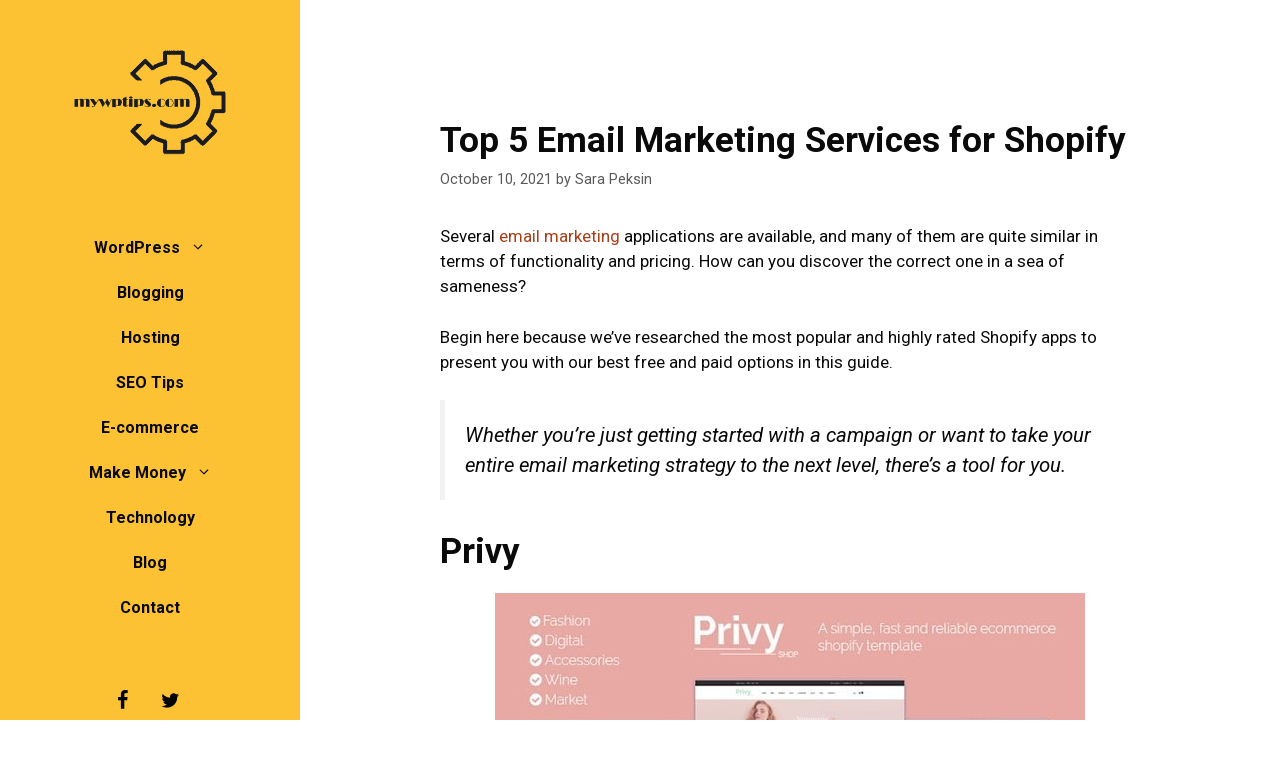

--- FILE ---
content_type: text/html; charset=UTF-8
request_url: https://mywptips.com/email-marketing-services-for-shopify/
body_size: 15369
content:
<!DOCTYPE html>
<html lang="en-US">
<head>
	<meta charset="UTF-8">
	<meta name='robots' content='index, follow, max-image-preview:large, max-snippet:-1, max-video-preview:-1' />
<meta name="viewport" content="width=device-width, initial-scale=1">
	
	<title>Top 5 Email Marketing Services for Shopify - My WP Tips</title>
	<meta name="description" content="Whether you&#039;re just getting started with a campaign or want to take your entire email marketing strategy to the next level, there&#039;s a tool for you." />
	<link rel="canonical" href="https://mywptips.com/email-marketing-services-for-shopify/" />
	<meta property="og:locale" content="en_US" />
	<meta property="og:type" content="article" />
	<meta property="og:title" content="Top 5 Email Marketing Services for Shopify - My WP Tips" />
	<meta property="og:description" content="Whether you&#039;re just getting started with a campaign or want to take your entire email marketing strategy to the next level, there&#039;s a tool for you." />
	<meta property="og:url" content="https://mywptips.com/email-marketing-services-for-shopify/" />
	<meta property="og:site_name" content="My WP Tips" />
	<meta property="article:publisher" content="https://www.facebook.com/mywptips/" />
	<meta property="article:published_time" content="2021-10-10T16:19:46+00:00" />
	<meta property="article:modified_time" content="2024-01-25T07:39:18+00:00" />
	<meta property="og:image" content="https://mywptips.com/wp-content/uploads/2021/10/email-marketing-services-for-shopify-scaled.jpg" />
	<meta property="og:image:width" content="1280" />
	<meta property="og:image:height" content="855" />
	<meta property="og:image:type" content="image/jpeg" />
	<meta name="author" content="Sara Peksin" />
	<meta name="twitter:card" content="summary_large_image" />
	<meta name="twitter:creator" content="@mywptipscom" />
	<meta name="twitter:site" content="@mywptipscom" />
	<meta name="twitter:label1" content="Written by" />
	<meta name="twitter:data1" content="Sara Peksin" />
	<meta name="twitter:label2" content="Est. reading time" />
	<meta name="twitter:data2" content="6 minutes" />
	<script type="application/ld+json" class="yoast-schema-graph">{"@context":"https://schema.org","@graph":[{"@type":"Article","@id":"https://mywptips.com/email-marketing-services-for-shopify/#article","isPartOf":{"@id":"https://mywptips.com/email-marketing-services-for-shopify/"},"author":{"name":"Sara Peksin","@id":"https://mywptips.com/#/schema/person/803534d766717ffdcbb57bbaeca00f85"},"headline":"Top 5 Email Marketing Services for Shopify","datePublished":"2021-10-10T16:19:46+00:00","dateModified":"2024-01-25T07:39:18+00:00","mainEntityOfPage":{"@id":"https://mywptips.com/email-marketing-services-for-shopify/"},"wordCount":1008,"publisher":{"@id":"https://mywptips.com/#organization"},"image":{"@id":"https://mywptips.com/email-marketing-services-for-shopify/#primaryimage"},"thumbnailUrl":"https://mywptips.com/wp-content/uploads/2021/10/email-marketing-services-for-shopify-scaled.jpg","keywords":["app marketing","email"],"inLanguage":"en-US"},{"@type":"WebPage","@id":"https://mywptips.com/email-marketing-services-for-shopify/","url":"https://mywptips.com/email-marketing-services-for-shopify/","name":"Top 5 Email Marketing Services for Shopify - My WP Tips","isPartOf":{"@id":"https://mywptips.com/#website"},"primaryImageOfPage":{"@id":"https://mywptips.com/email-marketing-services-for-shopify/#primaryimage"},"image":{"@id":"https://mywptips.com/email-marketing-services-for-shopify/#primaryimage"},"thumbnailUrl":"https://mywptips.com/wp-content/uploads/2021/10/email-marketing-services-for-shopify-scaled.jpg","datePublished":"2021-10-10T16:19:46+00:00","dateModified":"2024-01-25T07:39:18+00:00","description":"Whether you're just getting started with a campaign or want to take your entire email marketing strategy to the next level, there's a tool for you.","breadcrumb":{"@id":"https://mywptips.com/email-marketing-services-for-shopify/#breadcrumb"},"inLanguage":"en-US","potentialAction":[{"@type":"ReadAction","target":["https://mywptips.com/email-marketing-services-for-shopify/"]}]},{"@type":"ImageObject","inLanguage":"en-US","@id":"https://mywptips.com/email-marketing-services-for-shopify/#primaryimage","url":"https://mywptips.com/wp-content/uploads/2021/10/email-marketing-services-for-shopify-scaled.jpg","contentUrl":"https://mywptips.com/wp-content/uploads/2021/10/email-marketing-services-for-shopify-scaled.jpg","width":1280,"height":855,"caption":"Top 5 Email Marketing Services for Shopify"},{"@type":"BreadcrumbList","@id":"https://mywptips.com/email-marketing-services-for-shopify/#breadcrumb","itemListElement":[{"@type":"ListItem","position":1,"name":"Home","item":"https://mywptips.com/"},{"@type":"ListItem","position":2,"name":"Top 5 Email Marketing Services for Shopify"}]},{"@type":"WebSite","@id":"https://mywptips.com/#website","url":"https://mywptips.com/","name":"My WP Tips","description":"Learn WordPress &amp; Tutorials for Beginners","publisher":{"@id":"https://mywptips.com/#organization"},"potentialAction":[{"@type":"SearchAction","target":{"@type":"EntryPoint","urlTemplate":"https://mywptips.com/?s={search_term_string}"},"query-input":"required name=search_term_string"}],"inLanguage":"en-US"},{"@type":"Organization","@id":"https://mywptips.com/#organization","name":"WebFactory Ltd","url":"https://mywptips.com/","logo":{"@type":"ImageObject","inLanguage":"en-US","@id":"https://mywptips.com/#/schema/logo/image/","url":"https://mywptips.com/wp-content/uploads/2019/01/cropped-logo-mywptips.png","contentUrl":"https://mywptips.com/wp-content/uploads/2019/01/cropped-logo-mywptips.png","width":160,"height":105,"caption":"WebFactory Ltd"},"image":{"@id":"https://mywptips.com/#/schema/logo/image/"},"sameAs":["https://www.facebook.com/mywptips/","https://x.com/mywptipscom"]},{"@type":"Person","@id":"https://mywptips.com/#/schema/person/803534d766717ffdcbb57bbaeca00f85","name":"Sara Peksin","image":{"@type":"ImageObject","inLanguage":"en-US","@id":"https://mywptips.com/#/schema/person/image/","url":"https://secure.gravatar.com/avatar/d5ba37f8cb27cb171f8910c4f2e900aa?s=96&d=mm&r=g","contentUrl":"https://secure.gravatar.com/avatar/d5ba37f8cb27cb171f8910c4f2e900aa?s=96&d=mm&r=g","caption":"Sara Peksin"},"url":"https://mywptips.com/author/sarap/"}]}</script>
	


<link href='https://fonts.gstatic.com' crossorigin rel='preconnect' />
<link href='https://fonts.googleapis.com' crossorigin rel='preconnect' />
<link rel="alternate" type="application/rss+xml" title="My WP Tips &raquo; Feed" href="https://mywptips.com/feed/" />
<link rel="alternate" type="application/rss+xml" title="My WP Tips &raquo; Comments Feed" href="https://mywptips.com/comments/feed/" />
<link   crossorigin="anonymous" rel='stylesheet' id='generate-fonts-css' href='//fonts.googleapis.com/css?family=Roboto:100,100italic,300,300italic,regular,italic,500,500italic,700,700italic,900,900italic' media='all' />
<style id='classic-theme-styles-inline-css'>/*! This file is auto-generated */
.wp-block-button__link{color:#fff;background-color:#32373c;border-radius:9999px;box-shadow:none;text-decoration:none;padding:calc(.667em + 2px) calc(1.333em + 2px);font-size:1.125em}.wp-block-file__button{background:#32373c;color:#fff;text-decoration:none}</style>
<style id='global-styles-inline-css'>:root{--wp--preset--aspect-ratio--square:1;--wp--preset--aspect-ratio--4-3:4/3;--wp--preset--aspect-ratio--3-4:3/4;--wp--preset--aspect-ratio--3-2:3/2;--wp--preset--aspect-ratio--2-3:2/3;--wp--preset--aspect-ratio--16-9:16/9;--wp--preset--aspect-ratio--9-16:9/16;--wp--preset--color--black:#000000;--wp--preset--color--cyan-bluish-gray:#abb8c3;--wp--preset--color--white:#ffffff;--wp--preset--color--pale-pink:#f78da7;--wp--preset--color--vivid-red:#cf2e2e;--wp--preset--color--luminous-vivid-orange:#ff6900;--wp--preset--color--luminous-vivid-amber:#fcb900;--wp--preset--color--light-green-cyan:#7bdcb5;--wp--preset--color--vivid-green-cyan:#00d084;--wp--preset--color--pale-cyan-blue:#8ed1fc;--wp--preset--color--vivid-cyan-blue:#0693e3;--wp--preset--color--vivid-purple:#9b51e0;--wp--preset--color--contrast:var(--contrast);--wp--preset--color--contrast-2:var(--contrast-2);--wp--preset--color--contrast-3:var(--contrast-3);--wp--preset--color--base:var(--base);--wp--preset--color--base-2:var(--base-2);--wp--preset--color--base-3:var(--base-3);--wp--preset--color--accent:var(--accent);--wp--preset--gradient--vivid-cyan-blue-to-vivid-purple:linear-gradient(135deg,rgba(6,147,227,1) 0%,rgb(155,81,224) 100%);--wp--preset--gradient--light-green-cyan-to-vivid-green-cyan:linear-gradient(135deg,rgb(122,220,180) 0%,rgb(0,208,130) 100%);--wp--preset--gradient--luminous-vivid-amber-to-luminous-vivid-orange:linear-gradient(135deg,rgba(252,185,0,1) 0%,rgba(255,105,0,1) 100%);--wp--preset--gradient--luminous-vivid-orange-to-vivid-red:linear-gradient(135deg,rgba(255,105,0,1) 0%,rgb(207,46,46) 100%);--wp--preset--gradient--very-light-gray-to-cyan-bluish-gray:linear-gradient(135deg,rgb(238,238,238) 0%,rgb(169,184,195) 100%);--wp--preset--gradient--cool-to-warm-spectrum:linear-gradient(135deg,rgb(74,234,220) 0%,rgb(151,120,209) 20%,rgb(207,42,186) 40%,rgb(238,44,130) 60%,rgb(251,105,98) 80%,rgb(254,248,76) 100%);--wp--preset--gradient--blush-light-purple:linear-gradient(135deg,rgb(255,206,236) 0%,rgb(152,150,240) 100%);--wp--preset--gradient--blush-bordeaux:linear-gradient(135deg,rgb(254,205,165) 0%,rgb(254,45,45) 50%,rgb(107,0,62) 100%);--wp--preset--gradient--luminous-dusk:linear-gradient(135deg,rgb(255,203,112) 0%,rgb(199,81,192) 50%,rgb(65,88,208) 100%);--wp--preset--gradient--pale-ocean:linear-gradient(135deg,rgb(255,245,203) 0%,rgb(182,227,212) 50%,rgb(51,167,181) 100%);--wp--preset--gradient--electric-grass:linear-gradient(135deg,rgb(202,248,128) 0%,rgb(113,206,126) 100%);--wp--preset--gradient--midnight:linear-gradient(135deg,rgb(2,3,129) 0%,rgb(40,116,252) 100%);--wp--preset--font-size--small:13px;--wp--preset--font-size--medium:20px;--wp--preset--font-size--large:36px;--wp--preset--font-size--x-large:42px;--wp--preset--spacing--20:0.44rem;--wp--preset--spacing--30:0.67rem;--wp--preset--spacing--40:1rem;--wp--preset--spacing--50:1.5rem;--wp--preset--spacing--60:2.25rem;--wp--preset--spacing--70:3.38rem;--wp--preset--spacing--80:5.06rem;--wp--preset--shadow--natural:6px 6px 9px rgba(0, 0, 0, 0.2);--wp--preset--shadow--deep:12px 12px 50px rgba(0, 0, 0, 0.4);--wp--preset--shadow--sharp:6px 6px 0px rgba(0, 0, 0, 0.2);--wp--preset--shadow--outlined:6px 6px 0px -3px rgba(255, 255, 255, 1), 6px 6px rgba(0, 0, 0, 1);--wp--preset--shadow--crisp:6px 6px 0px rgba(0, 0, 0, 1)}:where(.is-layout-flex){gap:.5em}:where(.is-layout-grid){gap:.5em}body .is-layout-flex{display:flex}.is-layout-flex{flex-wrap:wrap;align-items:center}.is-layout-flex>:is(*,div){margin:0}body .is-layout-grid{display:grid}.is-layout-grid>:is(*,div){margin:0}:where(.wp-block-columns.is-layout-flex){gap:2em}:where(.wp-block-columns.is-layout-grid){gap:2em}:where(.wp-block-post-template.is-layout-flex){gap:1.25em}:where(.wp-block-post-template.is-layout-grid){gap:1.25em}.has-black-color{color:var(--wp--preset--color--black)!important}.has-cyan-bluish-gray-color{color:var(--wp--preset--color--cyan-bluish-gray)!important}.has-white-color{color:var(--wp--preset--color--white)!important}.has-pale-pink-color{color:var(--wp--preset--color--pale-pink)!important}.has-vivid-red-color{color:var(--wp--preset--color--vivid-red)!important}.has-luminous-vivid-orange-color{color:var(--wp--preset--color--luminous-vivid-orange)!important}.has-luminous-vivid-amber-color{color:var(--wp--preset--color--luminous-vivid-amber)!important}.has-light-green-cyan-color{color:var(--wp--preset--color--light-green-cyan)!important}.has-vivid-green-cyan-color{color:var(--wp--preset--color--vivid-green-cyan)!important}.has-pale-cyan-blue-color{color:var(--wp--preset--color--pale-cyan-blue)!important}.has-vivid-cyan-blue-color{color:var(--wp--preset--color--vivid-cyan-blue)!important}.has-vivid-purple-color{color:var(--wp--preset--color--vivid-purple)!important}.has-black-background-color{background-color:var(--wp--preset--color--black)!important}.has-cyan-bluish-gray-background-color{background-color:var(--wp--preset--color--cyan-bluish-gray)!important}.has-white-background-color{background-color:var(--wp--preset--color--white)!important}.has-pale-pink-background-color{background-color:var(--wp--preset--color--pale-pink)!important}.has-vivid-red-background-color{background-color:var(--wp--preset--color--vivid-red)!important}.has-luminous-vivid-orange-background-color{background-color:var(--wp--preset--color--luminous-vivid-orange)!important}.has-luminous-vivid-amber-background-color{background-color:var(--wp--preset--color--luminous-vivid-amber)!important}.has-light-green-cyan-background-color{background-color:var(--wp--preset--color--light-green-cyan)!important}.has-vivid-green-cyan-background-color{background-color:var(--wp--preset--color--vivid-green-cyan)!important}.has-pale-cyan-blue-background-color{background-color:var(--wp--preset--color--pale-cyan-blue)!important}.has-vivid-cyan-blue-background-color{background-color:var(--wp--preset--color--vivid-cyan-blue)!important}.has-vivid-purple-background-color{background-color:var(--wp--preset--color--vivid-purple)!important}.has-black-border-color{border-color:var(--wp--preset--color--black)!important}.has-cyan-bluish-gray-border-color{border-color:var(--wp--preset--color--cyan-bluish-gray)!important}.has-white-border-color{border-color:var(--wp--preset--color--white)!important}.has-pale-pink-border-color{border-color:var(--wp--preset--color--pale-pink)!important}.has-vivid-red-border-color{border-color:var(--wp--preset--color--vivid-red)!important}.has-luminous-vivid-orange-border-color{border-color:var(--wp--preset--color--luminous-vivid-orange)!important}.has-luminous-vivid-amber-border-color{border-color:var(--wp--preset--color--luminous-vivid-amber)!important}.has-light-green-cyan-border-color{border-color:var(--wp--preset--color--light-green-cyan)!important}.has-vivid-green-cyan-border-color{border-color:var(--wp--preset--color--vivid-green-cyan)!important}.has-pale-cyan-blue-border-color{border-color:var(--wp--preset--color--pale-cyan-blue)!important}.has-vivid-cyan-blue-border-color{border-color:var(--wp--preset--color--vivid-cyan-blue)!important}.has-vivid-purple-border-color{border-color:var(--wp--preset--color--vivid-purple)!important}.has-vivid-cyan-blue-to-vivid-purple-gradient-background{background:var(--wp--preset--gradient--vivid-cyan-blue-to-vivid-purple)!important}.has-light-green-cyan-to-vivid-green-cyan-gradient-background{background:var(--wp--preset--gradient--light-green-cyan-to-vivid-green-cyan)!important}.has-luminous-vivid-amber-to-luminous-vivid-orange-gradient-background{background:var(--wp--preset--gradient--luminous-vivid-amber-to-luminous-vivid-orange)!important}.has-luminous-vivid-orange-to-vivid-red-gradient-background{background:var(--wp--preset--gradient--luminous-vivid-orange-to-vivid-red)!important}.has-very-light-gray-to-cyan-bluish-gray-gradient-background{background:var(--wp--preset--gradient--very-light-gray-to-cyan-bluish-gray)!important}.has-cool-to-warm-spectrum-gradient-background{background:var(--wp--preset--gradient--cool-to-warm-spectrum)!important}.has-blush-light-purple-gradient-background{background:var(--wp--preset--gradient--blush-light-purple)!important}.has-blush-bordeaux-gradient-background{background:var(--wp--preset--gradient--blush-bordeaux)!important}.has-luminous-dusk-gradient-background{background:var(--wp--preset--gradient--luminous-dusk)!important}.has-pale-ocean-gradient-background{background:var(--wp--preset--gradient--pale-ocean)!important}.has-electric-grass-gradient-background{background:var(--wp--preset--gradient--electric-grass)!important}.has-midnight-gradient-background{background:var(--wp--preset--gradient--midnight)!important}.has-small-font-size{font-size:var(--wp--preset--font-size--small)!important}.has-medium-font-size{font-size:var(--wp--preset--font-size--medium)!important}.has-large-font-size{font-size:var(--wp--preset--font-size--large)!important}.has-x-large-font-size{font-size:var(--wp--preset--font-size--x-large)!important}:where(.wp-block-post-template.is-layout-flex){gap:1.25em}:where(.wp-block-post-template.is-layout-grid){gap:1.25em}:where(.wp-block-columns.is-layout-flex){gap:2em}:where(.wp-block-columns.is-layout-grid){gap:2em}:root :where(.wp-block-pullquote){font-size:1.5em;line-height:1.6}</style>

<style   data-wpacu-inline-css-file='1'>
/*!/wp-content/themes/MyWPTips/style.css*/.single-post img{padding-bottom:20px!important}.main-navigation ul ul{box-shadow:none!important;padding-left:10px!important}
</style>
<link rel='stylesheet' id='generate-style-css' href='https://mywptips.com/wp-content/themes/generatepress/assets/css/main.min.css?ver=3.5.1' media='all' />
<style id='generate-style-inline-css'>.no-featured-image-padding .featured-image{margin-left:-70px;margin-right:-70px}.post-image-above-header .no-featured-image-padding .inside-article .featured-image{margin-top:-70px}@media (max-width:768px){.no-featured-image-padding .featured-image{margin-left:-40px;margin-right:-40px}.post-image-above-header .no-featured-image-padding .inside-article .featured-image{margin-top:-40px}}body{background-color:#fff;color:#0a0a0a}a{color:#a83f19}a:hover,a:focus,a:active{color:#000}.wp-block-group__inner-container{max-width:1200px;margin-left:auto;margin-right:auto}.site-header .header-image{width:160px}.dropdown-click .main-navigation ul ul{display:none;visibility:hidden}.dropdown-click .main-navigation ul ul ul.toggled-on{left:0;top:auto;position:relative;box-shadow:none;border-bottom:1px solid rgb(0 0 0 / .05)}.dropdown-click .main-navigation ul ul li:last-child>ul.toggled-on{border-bottom:0}.dropdown-click .main-navigation ul.toggled-on,.dropdown-click .main-navigation ul li.sfHover>ul.toggled-on{display:block;left:auto;right:auto;opacity:1;visibility:visible;pointer-events:auto;height:auto;overflow:visible;float:none}.dropdown-click .main-navigation.sub-menu-left .sub-menu.toggled-on,.dropdown-click .main-navigation.sub-menu-left ul li.sfHover>ul.toggled-on{right:0}.dropdown-click nav ul ul ul{background-color:#fff0}.dropdown-click .widget-area .main-navigation ul ul{top:auto;position:absolute;float:none;width:100%;left:-99999px}.dropdown-click .widget-area .main-navigation ul ul.toggled-on{position:relative;left:0;right:0}.dropdown-click .widget-area.sidebar .main-navigation ul li.sfHover ul,.dropdown-click .widget-area.sidebar .main-navigation ul li:hover ul{right:0;left:0}.dropdown-click .sfHover>a>.dropdown-menu-toggle>.gp-icon svg{transform:rotate(180deg)}:root{--contrast:#222222;--contrast-2:#575760;--contrast-3:#b2b2be;--base:#f0f0f0;--base-2:#f7f8f9;--base-3:#ffffff;--accent:#1e73be}:root .has-contrast-color{color:var(--contrast)}:root .has-contrast-background-color{background-color:var(--contrast)}:root .has-contrast-2-color{color:var(--contrast-2)}:root .has-contrast-2-background-color{background-color:var(--contrast-2)}:root .has-contrast-3-color{color:var(--contrast-3)}:root .has-contrast-3-background-color{background-color:var(--contrast-3)}:root .has-base-color{color:var(--base)}:root .has-base-background-color{background-color:var(--base)}:root .has-base-2-color{color:var(--base-2)}:root .has-base-2-background-color{background-color:var(--base-2)}:root .has-base-3-color{color:var(--base-3)}:root .has-base-3-background-color{background-color:var(--base-3)}:root .has-accent-color{color:var(--accent)}:root .has-accent-background-color{background-color:var(--accent)}body,button,input,select,textarea{font-family:"Roboto",sans-serif}body{line-height:1.5}.entry-content>[class*="wp-block-"]:not(:last-child):not(.wp-block-heading){margin-bottom:1.5em}.main-title{font-family:"Roboto",sans-serif;text-transform:capitalize;font-size:24px}.site-description{font-family:"Roboto",sans-serif}.main-navigation a,.menu-toggle{font-family:"Roboto",sans-serif;font-weight:700;font-size:16px}.main-navigation .menu-bar-items{font-size:16px}.main-navigation .main-nav ul ul li a{font-size:15px}.widget-title{font-weight:600;font-size:15px}.sidebar .widget,.footer-widgets .widget{font-size:15px}button:not(.menu-toggle),html input[type="button"],input[type="reset"],input[type="submit"],.button,.wp-block-button .wp-block-button__link{font-family:"Roboto",sans-serif;font-weight:700;font-size:15px}h1{font-weight:600;font-size:35px}h2{font-weight:600}h4{font-size:inherit}h5{font-size:inherit}.site-info{font-size:12px}@media (max-width:768px){.main-title{font-size:20px}h1{font-size:30px}h2{font-size:25px}}.top-bar{background-color:#636363;color:#fff}.top-bar a{color:#fff}.top-bar a:hover{color:#303030}.site-header{background-color:#fcc233;color:#0a0a0a}.site-header a{color:#fcc233}.site-header a:hover{color:#fcc233}.main-title a,.main-title a:hover{color:#0a0a0a}.site-description{color:#0a0a0a}.mobile-menu-control-wrapper .menu-toggle,.mobile-menu-control-wrapper .menu-toggle:hover,.mobile-menu-control-wrapper .menu-toggle:focus,.has-inline-mobile-toggle #site-navigation.toggled{background-color:rgb(0 0 0 / .02)}.main-navigation,.main-navigation ul ul{background-color:#fcc233}.main-navigation .main-nav ul li a,.main-navigation .menu-toggle,.main-navigation .menu-bar-items{color:#0a0a0a}.main-navigation .main-nav ul li:not([class*="current-menu-"]):hover>a,.main-navigation .main-nav ul li:not([class*="current-menu-"]):focus>a,.main-navigation .main-nav ul li.sfHover:not([class*="current-menu-"])>a,.main-navigation .menu-bar-item:hover>a,.main-navigation .menu-bar-item.sfHover>a{color:#fff;background-color:#fcc233}button.menu-toggle:hover,button.menu-toggle:focus{color:#0a0a0a}.main-navigation .main-nav ul li[class*="current-menu-"]>a{color:#fff;background-color:#fcc233}.navigation-search input[type="search"],.navigation-search input[type="search"]:active,.navigation-search input[type="search"]:focus,.main-navigation .main-nav ul li.search-item.active>a,.main-navigation .menu-bar-items .search-item.active>a{color:#fff;background-color:#fcc233;opacity:1}.main-navigation ul ul{background-color:#fcc233}.main-navigation .main-nav ul ul li a{color:#000}.main-navigation .main-nav ul ul li:not([class*="current-menu-"]):hover>a,.main-navigation .main-nav ul ul li:not([class*="current-menu-"]):focus>a,.main-navigation .main-nav ul ul li.sfHover:not([class*="current-menu-"])>a{color:#fff;background-color:#fcc233}.main-navigation .main-nav ul ul li[class*="current-menu-"]>a{color:#fcc233;background-color:#fcc233}.separate-containers .inside-article,.separate-containers .comments-area,.separate-containers .page-header,.one-container .container,.separate-containers .paging-navigation,.inside-page-header{background-color:#fff}.entry-title a{color:#0a0a0a}.entry-title a:hover{color:#a83f19}.entry-meta{color:#595959}.entry-meta a{color:#595959}.entry-meta a:hover{color:#1e73be}.sidebar .widget{background-color:#fff}.sidebar .widget .widget-title{color:#000}.footer-widgets{background-color:#fff}.footer-widgets .widget-title{color:#000}.site-info{color:#878787}.site-info a{color:#878787}.site-info a:hover{color:#0a0101}.footer-bar .widget_nav_menu .current-menu-item a{color:#0a0101}input[type="text"],input[type="email"],input[type="url"],input[type="password"],input[type="search"],input[type="tel"],input[type="number"],textarea,select{color:#0a0a0a;background-color:#fff;border-color:#0a0a0a}input[type="text"]:focus,input[type="email"]:focus,input[type="url"]:focus,input[type="password"]:focus,input[type="search"]:focus,input[type="tel"]:focus,input[type="number"]:focus,textarea:focus,select:focus{color:#0a0a0a;background-color:#fff;border-color:#0a0a0a}button,html input[type="button"],input[type="reset"],input[type="submit"],a.button,a.wp-block-button__link:not(.has-background){color:#0a0a0a;background-color:#fff}button:hover,html input[type="button"]:hover,input[type="reset"]:hover,input[type="submit"]:hover,a.button:hover,button:focus,html input[type="button"]:focus,input[type="reset"]:focus,input[type="submit"]:focus,a.button:focus,a.wp-block-button__link:not(.has-background):active,a.wp-block-button__link:not(.has-background):focus,a.wp-block-button__link:not(.has-background):hover{color:#fff;background-color:#fcc233}a.generate-back-to-top{background-color:rgb(0 0 0 / .4);color:#fff}a.generate-back-to-top:hover,a.generate-back-to-top:focus{background-color:rgb(0 0 0 / .6);color:#fff}:root{--gp-search-modal-bg-color:var(--base-3);--gp-search-modal-text-color:var(--contrast);--gp-search-modal-overlay-bg-color:rgba(0,0,0,0.2)}@media (max-width:768px){.main-navigation .menu-bar-item:hover>a,.main-navigation .menu-bar-item.sfHover>a{background:none;color:#0a0a0a}}.inside-top-bar{padding:10px}.inside-top-bar.grid-container{max-width:1220px}.inside-header{padding:50px 40px 50px 40px}.inside-header.grid-container{max-width:1280px}.separate-containers .inside-article,.separate-containers .comments-area,.separate-containers .page-header,.separate-containers .paging-navigation,.one-container .site-content,.inside-page-header{padding:70px}.site-main .wp-block-group__inner-container{padding:70px}.separate-containers .paging-navigation{padding-top:20px;padding-bottom:20px}.entry-content .alignwide,body:not(.no-sidebar) .entry-content .alignfull{margin-left:-70px;width:calc(100% + 140px);max-width:calc(100% + 140px)}.one-container.right-sidebar .site-main,.one-container.both-right .site-main{margin-right:70px}.one-container.left-sidebar .site-main,.one-container.both-left .site-main{margin-left:70px}.one-container.both-sidebars .site-main{margin:0 70px 0 70px}.sidebar .widget,.page-header,.widget-area .main-navigation,.site-main>*{margin-bottom:50px}.separate-containers .site-main{margin:50px}.both-right .inside-left-sidebar,.both-left .inside-left-sidebar{margin-right:25px}.both-right .inside-right-sidebar,.both-left .inside-right-sidebar{margin-left:25px}.one-container.archive .post:not(:last-child):not(.is-loop-template-item),.one-container.blog .post:not(:last-child):not(.is-loop-template-item){padding-bottom:70px}.separate-containers .featured-image{margin-top:50px}.separate-containers .inside-right-sidebar,.separate-containers .inside-left-sidebar{margin-top:50px;margin-bottom:50px}.main-navigation .main-nav ul li a,.menu-toggle,.main-navigation .menu-bar-item>a{line-height:45px}.navigation-search input[type="search"]{height:45px}.rtl .menu-item-has-children .dropdown-menu-toggle{padding-left:20px}.rtl .main-navigation .main-nav ul li.menu-item-has-children>a{padding-right:20px}.footer-widgets-container.grid-container{max-width:1280px}.inside-site-info{padding:20px}.inside-site-info.grid-container{max-width:1240px}@media (max-width:768px){.separate-containers .inside-article,.separate-containers .comments-area,.separate-containers .page-header,.separate-containers .paging-navigation,.one-container .site-content,.inside-page-header{padding:40px}.site-main .wp-block-group__inner-container{padding:40px}.inside-header{padding-top:0;padding-right:0;padding-bottom:0;padding-left:0}.inside-site-info{padding-right:10px;padding-left:10px}.entry-content .alignwide,body:not(.no-sidebar) .entry-content .alignfull{margin-left:-40px;width:calc(100% + 80px);max-width:calc(100% + 80px)}.one-container .site-main .paging-navigation{margin-bottom:50px}}.is-right-sidebar{width:30%}.is-left-sidebar{width:25%}.site-content .content-area{width:100%}@media (max-width:768px){.main-navigation .menu-toggle,.sidebar-nav-mobile:not(#sticky-placeholder){display:block}.main-navigation ul,.gen-sidebar-nav,.main-navigation:not(.slideout-navigation):not(.toggled) .main-nav>ul,.has-inline-mobile-toggle #site-navigation .inside-navigation>*:not(.navigation-search):not(.main-nav){display:none}.nav-align-right .inside-navigation,.nav-align-center .inside-navigation{justify-content:space-between}.has-inline-mobile-toggle .mobile-menu-control-wrapper{display:flex;flex-wrap:wrap}.has-inline-mobile-toggle .inside-header{flex-direction:row;text-align:left;flex-wrap:wrap}.has-inline-mobile-toggle .header-widget,.has-inline-mobile-toggle #site-navigation{flex-basis:100%}.nav-float-left .has-inline-mobile-toggle #site-navigation{order:10}}.navigation-branding .main-title{font-weight:700;text-transform:capitalize;font-size:24px;font-family:"Roboto",sans-serif}@media (max-width:768px){.navigation-branding .main-title{font-size:20px}}@media (max-width:768px){.main-navigation .main-nav ul li a,.main-navigation .menu-toggle,.main-navigation .mobile-bar-items a,.main-navigation .menu-bar-item>a{line-height:65px}.main-navigation .site-logo.navigation-logo img,.mobile-header-navigation .site-logo.mobile-header-logo img,.navigation-search input[type="search"]{height:65px}}</style>
<style   data-wpacu-inline-css-file='1'>
/*!/wp-content/themes/MyWPTips/style.css*/.single-post img{padding-bottom:20px!important}.main-navigation ul ul{box-shadow:none!important;padding-left:10px!important}
</style>
<style   data-wpacu-inline-css-file='1'>
.masonry-enabled .page-header{position:relative!important}.separate-containers .site-main>.generate-columns-container{margin-bottom:0}.load-more.are-images-unloaded,.masonry-container.are-images-unloaded,.masonry-enabled #nav-below{opacity:0}.generate-columns-container:not(.masonry-container){display:flex;flex-wrap:wrap;align-items:stretch}.generate-columns .inside-article{height:100%;box-sizing:border-box}.generate-columns-activated.post-image-aligned-left .generate-columns-container article:not(.featured-column) .post-image,.generate-columns-activated.post-image-aligned-right .generate-columns-container article:not(.featured-column) .post-image{float:none;text-align:center;margin-left:0;margin-right:0}.generate-columns-container .page-header,.generate-columns-container .paging-navigation{flex:1 1 100%;clear:both}.generate-columns-container .paging-navigation{margin-bottom:0}.load-more:not(.has-svg-icon) .button.loading:before{content:"\e900";display:inline-block;font-family:"GP Premium";font-style:normal;font-weight:400;font-variant:normal;text-transform:none;line-height:1;animation:spin 2s infinite linear;margin-right:7px}.load-more .button:not(.loading) .gp-icon{display:none}.load-more .gp-icon svg{animation:spin 2s infinite linear;margin-right:7px}@keyframes spin{0%{transform:rotate(0)}100%{transform:rotate(360deg)}}.generate-columns{box-sizing:border-box}.generate-columns.grid-20,.grid-sizer.grid-20{width:20%}.generate-columns.grid-25,.grid-sizer.grid-25{width:25%}.generate-columns.grid-33,.grid-sizer.grid-33{width:33.3333%}.generate-columns.grid-50,.grid-sizer.grid-50{width:50%}.generate-columns.grid-60,.grid-sizer.grid-60{width:60%}.generate-columns.grid-66,.grid-sizer.grid-66{width:66.66667%}.generate-columns.grid-100,.grid-sizer.grid-100{width:100%}@media (min-width:768px) and (max-width:1024px){.generate-columns.tablet-grid-50,.grid-sizer.tablet-grid-50{width:50%}}@media (max-width:767px){.generate-columns-activated .generate-columns-container{margin-left:0;margin-right:0}.generate-columns-container .generate-columns,.generate-columns-container>*{padding-left:0}.generate-columns-container .page-header{margin-left:0}.generate-columns.mobile-grid-100,.grid-sizer.mobile-grid-100{width:100%}.generate-columns-container>.paging-navigation{margin-left:0}}@media (max-width:768px){.load-more{display:block;text-align:center;margin-bottom:0}}
</style>
<style   data-wpacu-inline-css-file='1'>
.navigation-branding,.site-logo.mobile-header-logo{display:flex;align-items:center;order:0;margin-right:10px}.navigation-branding img,.site-logo.mobile-header-logo img{position:relative;padding:10px 0;display:block;transition:height .3s ease}.navigation-branding>div+.main-title{margin-left:10px}.navigation-branding .main-title{transition:line-height .3s ease}.navigation-branding .main-title a{font-family:inherit;font-size:inherit;font-weight:inherit;text-transform:unset}.main-navigation.mobile-header-navigation{display:none;float:none;margin-bottom:0}.mobile-header-navigation.is_stuck{box-shadow:0 2px 2px -2px rgba(0,0,0,.2)}.main-navigation .menu-toggle{flex-grow:1;width:auto}.main-navigation.has-branding .menu-toggle,.main-navigation.has-sticky-branding.navigation-stick .menu-toggle{flex-grow:0;padding-right:20px;order:2}.main-navigation:not(.slideout-navigation) .mobile-bar-items+.menu-toggle{text-align:left}.main-navigation.has-sticky-branding:not(.has-branding):not(.navigation-stick) .navigation-branding{display:none}.nav-align-right .navigation-branding{margin-right:auto}.main-navigation.has-branding:not([class*=nav-align-]):not(.mobile-header-navigation) .inside-navigation,.main-navigation.has-sticky-branding.navigation-stick:not([class*=nav-align-]):not(.mobile-header-navigation) .inside-navigation{justify-content:flex-start}.main-navigation.has-branding:not([class*=nav-align-]):not(.mobile-header-navigation) .menu-bar-items,.main-navigation.has-sticky-branding.navigation-stick:not([class*=nav-align-]):not(.mobile-header-navigation) .menu-bar-items{margin-left:auto}.nav-float-right .main-navigation.has-branding:not(.mobile-header-navigation) .menu-bar-items,.nav-float-right .main-navigation.has-sticky-branding.navigation-stick:not(.mobile-header-navigation) .menu-bar-items{margin-left:0}.mobile-header-navigation.has-menu-bar-items .mobile-header-logo{margin-right:auto}.rtl .navigation-branding>div+.main-title{margin-right:10px}.rtl .main-navigation.nav-align-right:not(.mobile-header-navigation) .navigation-branding{order:-10}.rtl .nav-align-right .navigation-branding{margin-right:10px}.rtl .navigation-branding,.rtl .site-logo.mobile-header-logo{margin-left:auto;margin-right:0}.rtl .nav-align-center .navigation-branding,.rtl .nav-align-center .site-logo.mobile-header-logo,.rtl .nav-align-right .navigation-branding,.rtl .nav-align-right .site-logo.mobile-header-logo{margin-left:10px}.rtl .nav-align-right .menu-bar-items{margin-right:auto}.rtl .mobile-header-navigation.has-menu-bar-items .site-logo{margin-left:auto}
</style>
<style id='generate-navigation-branding-inline-css'>@media (max-width:768px){.site-header,#site-navigation,#sticky-navigation{display:none!important;opacity:0}#mobile-header{display:block!important;width:100%!important}#mobile-header .main-nav>ul{display:none}#mobile-header.toggled .main-nav>ul,#mobile-header .menu-toggle,#mobile-header .mobile-bar-items{display:block}#mobile-header .main-nav{-ms-flex:0 0 100%;flex:0 0 100%;-webkit-box-ordinal-group:5;-ms-flex-order:4;order:4}.navigation-branding .main-title a,.navigation-branding .main-title a:hover,.navigation-branding .main-title a:visited{color:#0a0a0a}}.main-navigation.has-branding.grid-container .navigation-branding,.main-navigation.has-branding:not(.grid-container) .inside-navigation:not(.grid-container) .navigation-branding{margin-left:10px}.navigation-branding img,.site-logo.mobile-header-logo img{height:45px;width:auto}.navigation-branding .main-title{line-height:45px}@media (max-width:1210px){#site-navigation .navigation-branding,#sticky-navigation .navigation-branding{margin-left:10px}}@media (max-width:768px){.main-navigation.has-branding.nav-align-center .menu-bar-items,.main-navigation.has-sticky-branding.navigation-stick.nav-align-center .menu-bar-items{margin-left:auto}.navigation-branding{margin-right:auto;margin-left:10px}.navigation-branding .main-title,.mobile-header-navigation .site-logo{margin-left:10px}.navigation-branding img,.site-logo.mobile-header-logo{height:65px}.navigation-branding .main-title{line-height:65px}}</style>
<link rel="https://api.w.org/" href="https://mywptips.com/wp-json/" /><link rel="alternate" title="JSON" type="application/json" href="https://mywptips.com/wp-json/wp/v2/posts/5755" /><link rel="EditURI" type="application/rsd+xml" title="RSD" href="https://mywptips.com/xmlrpc.php?rsd" />
<link rel='shortlink' href='https://mywptips.com/?p=5755' />
<link rel="alternate" title="oEmbed (JSON)" type="application/json+oembed" href="https://mywptips.com/wp-json/oembed/1.0/embed?url=https%3A%2F%2Fmywptips.com%2Femail-marketing-services-for-shopify%2F" />
<link rel="alternate" title="oEmbed (XML)" type="text/xml+oembed" href="https://mywptips.com/wp-json/oembed/1.0/embed?url=https%3A%2F%2Fmywptips.com%2Femail-marketing-services-for-shopify%2F&#038;format=xml" />
<link rel="amphtml" href="https://mywptips.com/email-marketing-services-for-shopify/amp/"><link rel="icon" href="https://mywptips.com/wp-content/uploads/2019/01/favicon-mywptips-150x150.png" sizes="32x32" />
<link rel="icon" href="https://mywptips.com/wp-content/uploads/2019/01/favicon-mywptips.png" sizes="192x192" />
<link rel="apple-touch-icon" href="https://mywptips.com/wp-content/uploads/2019/01/favicon-mywptips.png" />
<meta name="msapplication-TileImage" content="https://mywptips.com/wp-content/uploads/2019/01/favicon-mywptips.png" />
		<style id="wp-custom-css">@media (min-width:1000px){body{padding:0 50px 50px;margin-left:300px}.site-header{position:fixed;left:0;top:0;width:300px;z-index:300;height:100%;overflow:auto;overflow-x:hidden;-webkit-backface-visibility:hidden;-webkit-overflow-scrolling:touch;transition:.1s ease}.admin-bar .site-header{top:32px}.site-header .main-navigation li{float:none}}.inside-header{flex:1;flex-direction:column}.header-widget{order:3;text-align:center}.nav-float-right .inside-header .main-navigation{order:2;margin-top:50px;margin-bottom:50px}.dropdown-click .site-header .main-navigation ul ul{position:relative}.main-navigation .main-nav>ul{flex-direction:column}.nav-float-right .header-widget{margin-left:0}.nav-float-right .header-widget .widget{margin-bottom:50px}.nav-float-right #site-navigation{margin-right:auto}a.button,a.button:visited,button,input[type="submit"]{border-width:1px;border-style:solid;border-color:inherit}.mc4wp-form-fields input{margin-bottom:10px;width:100%;text-align:center}.main-navigation.toggled .main-nav li{text-align:center!important}::-webkit-input-placeholder{font-size:14px}::-moz-placeholder{font-size:14px}:-ms-input-placeholder{font-size:14px}:-moz-placeholder{font-size:14px}.no-sidebar:not(.archive):not(.blog) .inside-article>*,.no-sidebar:not(.archive):not(.blog) #comments,.no-sidebar:not(.archive):not(.blog) .paging-navigation{max-width:700px;margin-left:auto;margin-right:auto}@media (max-width:768px){.separate-containers .site-main{margin-top:20px;margin-bottom:0}.post{margin-bottom:20px}.nav-float-right .inside-header .main-navigation{margin-top:0}}</style>
		</head>

<body class="post-template-default single single-post postid-5755 single-format-standard wp-custom-logo wp-embed-responsive post-image-above-header post-image-aligned-center sticky-menu-fade mobile-header no-sidebar nav-float-right separate-containers header-aligned-center dropdown-click-arrow dropdown-click" itemtype="https://schema.org/Blog" itemscope>
	<a class="screen-reader-text skip-link" href="#content" title="Skip to content">Skip to content</a>		<header class="site-header has-inline-mobile-toggle" id="masthead" aria-label="Site"  itemtype="https://schema.org/WPHeader" itemscope>
			<div class="inside-header grid-container">
				<div class="site-logo">
					<a href="https://mywptips.com/" rel="home">
						<img  class="header-image is-logo-image" alt="My WP Tips" src="https://mywptips.com/wp-content/uploads/2019/01/cropped-logo-mywptips.png" width="160" height="105" />
					</a>
				</div>	<nav class="main-navigation mobile-menu-control-wrapper" id="mobile-menu-control-wrapper" aria-label="Mobile Toggle">
				<button data-nav="site-navigation" class="menu-toggle" aria-controls="primary-menu" aria-expanded="false">
			<span class="gp-icon icon-menu-bars"><svg viewBox="0 0 512 512" aria-hidden="true" xmlns="http://www.w3.org/2000/svg" width="1em" height="1em"><path d="M0 96c0-13.255 10.745-24 24-24h464c13.255 0 24 10.745 24 24s-10.745 24-24 24H24c-13.255 0-24-10.745-24-24zm0 160c0-13.255 10.745-24 24-24h464c13.255 0 24 10.745 24 24s-10.745 24-24 24H24c-13.255 0-24-10.745-24-24zm0 160c0-13.255 10.745-24 24-24h464c13.255 0 24 10.745 24 24s-10.745 24-24 24H24c-13.255 0-24-10.745-24-24z" /></svg><svg viewBox="0 0 512 512" aria-hidden="true" xmlns="http://www.w3.org/2000/svg" width="1em" height="1em"><path d="M71.029 71.029c9.373-9.372 24.569-9.372 33.942 0L256 222.059l151.029-151.03c9.373-9.372 24.569-9.372 33.942 0 9.372 9.373 9.372 24.569 0 33.942L289.941 256l151.03 151.029c9.372 9.373 9.372 24.569 0 33.942-9.373 9.372-24.569 9.372-33.942 0L256 289.941l-151.029 151.03c-9.373 9.372-24.569 9.372-33.942 0-9.372-9.373-9.372-24.569 0-33.942L222.059 256 71.029 104.971c-9.372-9.373-9.372-24.569 0-33.942z" /></svg></span><span class="screen-reader-text">Menu</span>		</button>
	</nav>
			<nav class="main-navigation nav-align-center sub-menu-right" id="site-navigation" aria-label="Primary"  itemtype="https://schema.org/SiteNavigationElement" itemscope>
			<div class="inside-navigation grid-container">
								<button class="menu-toggle" aria-controls="primary-menu" aria-expanded="false">
					<span class="gp-icon icon-menu-bars"><svg viewBox="0 0 512 512" aria-hidden="true" xmlns="http://www.w3.org/2000/svg" width="1em" height="1em"><path d="M0 96c0-13.255 10.745-24 24-24h464c13.255 0 24 10.745 24 24s-10.745 24-24 24H24c-13.255 0-24-10.745-24-24zm0 160c0-13.255 10.745-24 24-24h464c13.255 0 24 10.745 24 24s-10.745 24-24 24H24c-13.255 0-24-10.745-24-24zm0 160c0-13.255 10.745-24 24-24h464c13.255 0 24 10.745 24 24s-10.745 24-24 24H24c-13.255 0-24-10.745-24-24z" /></svg><svg viewBox="0 0 512 512" aria-hidden="true" xmlns="http://www.w3.org/2000/svg" width="1em" height="1em"><path d="M71.029 71.029c9.373-9.372 24.569-9.372 33.942 0L256 222.059l151.029-151.03c9.373-9.372 24.569-9.372 33.942 0 9.372 9.373 9.372 24.569 0 33.942L289.941 256l151.03 151.029c9.372 9.373 9.372 24.569 0 33.942-9.373 9.372-24.569 9.372-33.942 0L256 289.941l-151.029 151.03c-9.373 9.372-24.569 9.372-33.942 0-9.372-9.373-9.372-24.569 0-33.942L222.059 256 71.029 104.971c-9.372-9.373-9.372-24.569 0-33.942z" /></svg></span><span class="screen-reader-text">Menu</span>				</button>
				<div id="primary-menu" class="main-nav"><ul id="menu-pages" class=" menu sf-menu"><li id="menu-item-2386" class="menu-item menu-item-type-taxonomy menu-item-object-category menu-item-has-children menu-item-2386"><a href="https://mywptips.com/category/wordpress/">WordPress<span role="button" class="dropdown-menu-toggle" tabindex="0" aria-label="Open Sub-Menu"><span class="gp-icon icon-arrow"><svg viewBox="0 0 330 512" aria-hidden="true" xmlns="http://www.w3.org/2000/svg" width="1em" height="1em"><path d="M305.913 197.085c0 2.266-1.133 4.815-2.833 6.514L171.087 335.593c-1.7 1.7-4.249 2.832-6.515 2.832s-4.815-1.133-6.515-2.832L26.064 203.599c-1.7-1.7-2.832-4.248-2.832-6.514s1.132-4.816 2.832-6.515l14.162-14.163c1.7-1.699 3.966-2.832 6.515-2.832 2.266 0 4.815 1.133 6.515 2.832l111.316 111.317 111.316-111.317c1.7-1.699 4.249-2.832 6.515-2.832s4.815 1.133 6.515 2.832l14.162 14.163c1.7 1.7 2.833 4.249 2.833 6.515z" /></svg></span></span></a>
<ul class="sub-menu">
	<li id="menu-item-2352" class="menu-item menu-item-type-taxonomy menu-item-object-category menu-item-2352"><a href="https://mywptips.com/category/wordpress/wordpress-plugins/">WordPress Plugins</a></li>
	<li id="menu-item-2351" class="menu-item menu-item-type-taxonomy menu-item-object-category menu-item-2351"><a href="https://mywptips.com/category/wordpress/wordpress-themes/">WordPress Themes</a></li>
	<li id="menu-item-2385" class="menu-item menu-item-type-taxonomy menu-item-object-category menu-item-2385"><a href="https://mywptips.com/category/wordpress/wordpress-tutorials/">WordPress Tutorials</a></li>
</ul>
</li>
<li id="menu-item-2384" class="menu-item menu-item-type-taxonomy menu-item-object-category menu-item-2384"><a href="https://mywptips.com/category/blogging/">Blogging</a></li>
<li id="menu-item-2350" class="menu-item menu-item-type-taxonomy menu-item-object-category menu-item-2350"><a href="https://mywptips.com/category/web-hosting/">Hosting</a></li>
<li id="menu-item-2349" class="menu-item menu-item-type-taxonomy menu-item-object-category menu-item-2349"><a href="https://mywptips.com/category/seo-tips/">SEO Tips</a></li>
<li id="menu-item-2354" class="menu-item menu-item-type-taxonomy menu-item-object-category menu-item-2354"><a href="https://mywptips.com/category/e-commerce-business/">E-commerce</a></li>
<li id="menu-item-2363" class="menu-item menu-item-type-taxonomy menu-item-object-category menu-item-has-children menu-item-2363"><a href="https://mywptips.com/category/make-money/">Make Money<span role="button" class="dropdown-menu-toggle" tabindex="0" aria-label="Open Sub-Menu"><span class="gp-icon icon-arrow"><svg viewBox="0 0 330 512" aria-hidden="true" xmlns="http://www.w3.org/2000/svg" width="1em" height="1em"><path d="M305.913 197.085c0 2.266-1.133 4.815-2.833 6.514L171.087 335.593c-1.7 1.7-4.249 2.832-6.515 2.832s-4.815-1.133-6.515-2.832L26.064 203.599c-1.7-1.7-2.832-4.248-2.832-6.514s1.132-4.816 2.832-6.515l14.162-14.163c1.7-1.699 3.966-2.832 6.515-2.832 2.266 0 4.815 1.133 6.515 2.832l111.316 111.317 111.316-111.317c1.7-1.699 4.249-2.832 6.515-2.832s4.815 1.133 6.515 2.832l14.162 14.163c1.7 1.7 2.833 4.249 2.833 6.515z" /></svg></span></span></a>
<ul class="sub-menu">
	<li id="menu-item-2355" class="menu-item menu-item-type-taxonomy menu-item-object-category menu-item-2355"><a href="https://mywptips.com/category/make-money/affiliate-marketing/">Affiliate marketing</a></li>
	<li id="menu-item-2364" class="menu-item menu-item-type-taxonomy menu-item-object-category menu-item-2364"><a href="https://mywptips.com/category/make-money/affiliate-programs/">Affiliate Programs</a></li>
	<li id="menu-item-2356" class="menu-item menu-item-type-taxonomy menu-item-object-category menu-item-2356"><a href="https://mywptips.com/category/make-money/ad-networks-make-money/">Ad Networks</a></li>
</ul>
</li>
<li id="menu-item-2353" class="menu-item menu-item-type-taxonomy menu-item-object-category menu-item-2353"><a href="https://mywptips.com/category/technology/">Technology</a></li>
<li id="menu-item-2383" class="menu-item menu-item-type-taxonomy menu-item-object-category menu-item-2383"><a href="https://mywptips.com/category/blog/">Blog</a></li>
<li id="menu-item-5229" class="menu-item menu-item-type-post_type menu-item-object-page menu-item-5229"><a href="https://mywptips.com/contact/">Contact</a></li>
</ul></div>			</div>
		</nav>
					<div class="header-widget">
				<aside id="lsi_widget-1" class="widget inner-padding widget_lsi_widget"><ul class="lsi-social-icons icon-set-lsi_widget-1" style="text-align: center"><li class="lsi-social-facebook"><a class="" rel="nofollow" title="Facebook" aria-label="Facebook" href="https://www.facebook.com/mywptips/" ><i class="lsicon lsicon-facebook"></i></a></li><li class="lsi-social-twitter"><a class="" rel="nofollow" title="Twitter" aria-label="Twitter" href="https://twitter.com/mywptips" ><i class="lsicon lsicon-twitter"></i></a></li></ul></aside>			</div>
						</div>
		</header>
				<nav id="mobile-header" itemtype="https://schema.org/SiteNavigationElement" itemscope class="main-navigation mobile-header-navigation has-branding">
			<div class="inside-navigation grid-container grid-parent">
				<div class="navigation-branding"><p class="main-title" itemprop="headline">
							<a href="https://mywptips.com/" rel="home">
								My WP Tips
							</a>
						</p></div>					<button class="menu-toggle" aria-controls="mobile-menu" aria-expanded="false">
						<span class="gp-icon icon-menu-bars"><svg viewBox="0 0 512 512" aria-hidden="true" xmlns="http://www.w3.org/2000/svg" width="1em" height="1em"><path d="M0 96c0-13.255 10.745-24 24-24h464c13.255 0 24 10.745 24 24s-10.745 24-24 24H24c-13.255 0-24-10.745-24-24zm0 160c0-13.255 10.745-24 24-24h464c13.255 0 24 10.745 24 24s-10.745 24-24 24H24c-13.255 0-24-10.745-24-24zm0 160c0-13.255 10.745-24 24-24h464c13.255 0 24 10.745 24 24s-10.745 24-24 24H24c-13.255 0-24-10.745-24-24z" /></svg><svg viewBox="0 0 512 512" aria-hidden="true" xmlns="http://www.w3.org/2000/svg" width="1em" height="1em"><path d="M71.029 71.029c9.373-9.372 24.569-9.372 33.942 0L256 222.059l151.029-151.03c9.373-9.372 24.569-9.372 33.942 0 9.372 9.373 9.372 24.569 0 33.942L289.941 256l151.03 151.029c9.372 9.373 9.372 24.569 0 33.942-9.373 9.372-24.569 9.372-33.942 0L256 289.941l-151.029 151.03c-9.373 9.372-24.569 9.372-33.942 0-9.372-9.373-9.372-24.569 0-33.942L222.059 256 71.029 104.971c-9.372-9.373-9.372-24.569 0-33.942z" /></svg></span><span class="screen-reader-text">Menu</span>					</button>
					<div id="mobile-menu" class="main-nav"><ul id="menu-pages-1" class=" menu sf-menu"><li class="menu-item menu-item-type-taxonomy menu-item-object-category menu-item-has-children menu-item-2386"><a href="https://mywptips.com/category/wordpress/">WordPress<span role="button" class="dropdown-menu-toggle" tabindex="0" aria-label="Open Sub-Menu"><span class="gp-icon icon-arrow"><svg viewBox="0 0 330 512" aria-hidden="true" xmlns="http://www.w3.org/2000/svg" width="1em" height="1em"><path d="M305.913 197.085c0 2.266-1.133 4.815-2.833 6.514L171.087 335.593c-1.7 1.7-4.249 2.832-6.515 2.832s-4.815-1.133-6.515-2.832L26.064 203.599c-1.7-1.7-2.832-4.248-2.832-6.514s1.132-4.816 2.832-6.515l14.162-14.163c1.7-1.699 3.966-2.832 6.515-2.832 2.266 0 4.815 1.133 6.515 2.832l111.316 111.317 111.316-111.317c1.7-1.699 4.249-2.832 6.515-2.832s4.815 1.133 6.515 2.832l14.162 14.163c1.7 1.7 2.833 4.249 2.833 6.515z" /></svg></span></span></a>
<ul class="sub-menu">
	<li class="menu-item menu-item-type-taxonomy menu-item-object-category menu-item-2352"><a href="https://mywptips.com/category/wordpress/wordpress-plugins/">WordPress Plugins</a></li>
	<li class="menu-item menu-item-type-taxonomy menu-item-object-category menu-item-2351"><a href="https://mywptips.com/category/wordpress/wordpress-themes/">WordPress Themes</a></li>
	<li class="menu-item menu-item-type-taxonomy menu-item-object-category menu-item-2385"><a href="https://mywptips.com/category/wordpress/wordpress-tutorials/">WordPress Tutorials</a></li>
</ul>
</li>
<li class="menu-item menu-item-type-taxonomy menu-item-object-category menu-item-2384"><a href="https://mywptips.com/category/blogging/">Blogging</a></li>
<li class="menu-item menu-item-type-taxonomy menu-item-object-category menu-item-2350"><a href="https://mywptips.com/category/web-hosting/">Hosting</a></li>
<li class="menu-item menu-item-type-taxonomy menu-item-object-category menu-item-2349"><a href="https://mywptips.com/category/seo-tips/">SEO Tips</a></li>
<li class="menu-item menu-item-type-taxonomy menu-item-object-category menu-item-2354"><a href="https://mywptips.com/category/e-commerce-business/">E-commerce</a></li>
<li class="menu-item menu-item-type-taxonomy menu-item-object-category menu-item-has-children menu-item-2363"><a href="https://mywptips.com/category/make-money/">Make Money<span role="button" class="dropdown-menu-toggle" tabindex="0" aria-label="Open Sub-Menu"><span class="gp-icon icon-arrow"><svg viewBox="0 0 330 512" aria-hidden="true" xmlns="http://www.w3.org/2000/svg" width="1em" height="1em"><path d="M305.913 197.085c0 2.266-1.133 4.815-2.833 6.514L171.087 335.593c-1.7 1.7-4.249 2.832-6.515 2.832s-4.815-1.133-6.515-2.832L26.064 203.599c-1.7-1.7-2.832-4.248-2.832-6.514s1.132-4.816 2.832-6.515l14.162-14.163c1.7-1.699 3.966-2.832 6.515-2.832 2.266 0 4.815 1.133 6.515 2.832l111.316 111.317 111.316-111.317c1.7-1.699 4.249-2.832 6.515-2.832s4.815 1.133 6.515 2.832l14.162 14.163c1.7 1.7 2.833 4.249 2.833 6.515z" /></svg></span></span></a>
<ul class="sub-menu">
	<li class="menu-item menu-item-type-taxonomy menu-item-object-category menu-item-2355"><a href="https://mywptips.com/category/make-money/affiliate-marketing/">Affiliate marketing</a></li>
	<li class="menu-item menu-item-type-taxonomy menu-item-object-category menu-item-2364"><a href="https://mywptips.com/category/make-money/affiliate-programs/">Affiliate Programs</a></li>
	<li class="menu-item menu-item-type-taxonomy menu-item-object-category menu-item-2356"><a href="https://mywptips.com/category/make-money/ad-networks-make-money/">Ad Networks</a></li>
</ul>
</li>
<li class="menu-item menu-item-type-taxonomy menu-item-object-category menu-item-2353"><a href="https://mywptips.com/category/technology/">Technology</a></li>
<li class="menu-item menu-item-type-taxonomy menu-item-object-category menu-item-2383"><a href="https://mywptips.com/category/blog/">Blog</a></li>
<li class="menu-item menu-item-type-post_type menu-item-object-page menu-item-5229"><a href="https://mywptips.com/contact/">Contact</a></li>
</ul></div>			</div>
		</nav>
		
	<div class="site grid-container container hfeed" id="page">
				<div class="site-content" id="content">
			
	<div class="content-area" id="primary">
		<main class="site-main" id="main">
			
<article id="post-5755" class="post-5755 post type-post status-publish format-standard has-post-thumbnail hentry category-uncategorized tag-app-marketing tag-email infinite-scroll-item no-featured-image-padding" itemtype="https://schema.org/CreativeWork" itemscope>
	<div class="inside-article">
					<header class="entry-header">
				<h1 class="entry-title" itemprop="headline">Top 5 Email Marketing Services for Shopify</h1>		<div class="entry-meta">
			<span class="posted-on"><time class="updated" datetime="2024-01-25T07:39:18+00:00" itemprop="dateModified">January 25, 2024</time><time class="entry-date published" datetime="2021-10-10T16:19:46+00:00" itemprop="datePublished">October 10, 2021</time></span> <span class="byline">by <span class="author vcard" itemprop="author" itemtype="https://schema.org/Person" itemscope><a class="url fn n" href="https://mywptips.com/author/sarap/" title="View all posts by Sara Peksin" rel="author" itemprop="url"><span class="author-name" itemprop="name">Sara Peksin</span></a></span></span> 		</div>
					</header>
			
		<div class="entry-content" itemprop="text">
			<p>Several <a href="https://www.navthemes.com/email-marketing-software/">email marketing</a> applications are available, and many of them are quite similar in terms of functionality and pricing. How can you discover the correct one in a sea of sameness?</p>
<p>Begin here because we&#8217;ve researched the most popular and highly rated Shopify apps to present you with our best free and paid options in this guide.</p>
<blockquote><p>Whether you&#8217;re just getting started with a campaign or want to take your entire email marketing strategy to the next level, there&#8217;s a tool for you.</p></blockquote>
<h2>Privy</h2>
<p><img fetchpriority="high" decoding="async" class="aligncenter size-full wp-image-5756" src="https://mywptips.com/wp-content/uploads/2021/10/privy.jpg" alt="Privy" width="590" height="300" srcset="https://mywptips.com/wp-content/uploads/2021/10/privy.jpg 590w, https://mywptips.com/wp-content/uploads/2021/10/privy-300x153.jpg 300w" sizes="(max-width: 590px) 100vw, 590px" /></p>
<p>With its full range of tools for email marketing, pop-up discounts, advertising, and SMS messaging, <a href="https://www.privy.com">Privy</a> solely caters to Shopify store owners. The software also has upselling modules and cart recovery tools to help you increase your revenues and lure customers back to your shop.</p>
<p>Privy is a Shopify software that lets you connect directly to your store and sync products into discounts, pop-ups, and email marketing campaigns. It all starts with the pop-up templates that appear on your store in order to convert more visitors into email subscribers. These email addresses are then used to deliver newsletters and promotions. Privy also has tools for cross-selling and upselling.</p>
<p>Privy also has the following features:</p>
<ul>
<li>Custom storefronts are supported.</li>
<li>Campaigns that are automated based on exit intent, cart abandonment, cart value, and website activity</li>
<li>Automated A/B testing to determine how to influence conversion rates</li>
<li>To convert sign-ups into purchases, use autoresponders and reminder messages.</li>
<li>Capability to send cross-sell emails Buttons for Adding to Cart</li>
</ul>
<p>Privy is free for the first 100 contacts and includes limitless pop-ups, hundreds of targeting criteria, and A/B testing. Paid plans for all conversion and email tools begin at $15 per month.</p>
<h2>Sendinblue</h2>
<p><img decoding="async" class="aligncenter size-full wp-image-5757" src="https://mywptips.com/wp-content/uploads/2021/10/sendinblue.png" alt="Sendinblue" width="2672" height="1536" srcset="https://mywptips.com/wp-content/uploads/2021/10/sendinblue.png 1280w, https://mywptips.com/wp-content/uploads/2021/10/sendinblue-300x172.png 300w, https://mywptips.com/wp-content/uploads/2021/10/sendinblue-720x414.png 720w, https://mywptips.com/wp-content/uploads/2021/10/sendinblue-768x441.png 768w, https://mywptips.com/wp-content/uploads/2021/10/sendinblue-1536x883.png 1536w, https://mywptips.com/wp-content/uploads/2021/10/sendinblue-2048x1177.png 2048w" sizes="(max-width: 2672px) 100vw, 2672px" /></p>
<p>The <a href="https://www.sendinblue.com">Sendinblue</a> email solution is available as a third-party platform, but it also offers a direct app interface with Shopify. Sendinblue is well-known for making it simple to sync your contacts and import some of your shop data in order to deliver that information to your consumers. The multi-channel communication mode is perfect for transactional emails and seeing email data on the Shopify backend.</p>
<p>Shopify and Sendinblue complement each other nicely by integrating your customer and product information in Shopify and allowing you to send emails depending on what consumers buy on your website and whether or not they return to buy more. Although the UI isn&#8217;t as sleek and contemporary as some of the competition, you can still create automated workflows and select from professional-looking email templates.</p>
<h2>Omnisend</h2>
<p><img decoding="async" class="aligncenter size-full wp-image-5758" src="https://mywptips.com/wp-content/uploads/2021/10/omnisend.jpg" alt="Omnisend" width="1200" height="630" srcset="https://mywptips.com/wp-content/uploads/2021/10/omnisend.jpg 1200w, https://mywptips.com/wp-content/uploads/2021/10/omnisend-300x158.jpg 300w, https://mywptips.com/wp-content/uploads/2021/10/omnisend-720x378.jpg 720w, https://mywptips.com/wp-content/uploads/2021/10/omnisend-768x403.jpg 768w" sizes="(max-width: 1200px) 100vw, 1200px" /></p>
<p>Omnisend is a highly rated email marketing automation software on Shopify, with over 50,000 merchants using it. It includes pre-built automation processes and straightforward, no-code editing to make sophisticated email campaigns simple to set up.</p>
<p>A drag-and-drop email builder, dynamic coupon codes, automated product selector, and completely configurable pop-ups are among the features of Omnisend. You can also utilize the built-in audience sync for Google and Facebook advertising, as well as push alerts and powerful segmentation to send messages across SMS.</p>
<p>Omnisend also includes comprehensive statistics, campaign stats, and unsubscribe monitoring. These assist you in analyzing campaign effectiveness by providing tailored benchmarks compared to industry brands. You can also view product statistics and know where your consumers are in your funnels.</p>
<p>After a 14-day free trial, you may decide whether to maintain the premium features, upgrade, or stick with the free plan (of up to 15,000 emails per month).</p>
<h2>Drip</h2>
<p><img loading="lazy" decoding="async" class="aligncenter size-full wp-image-5759" src="https://mywptips.com/wp-content/uploads/2021/10/drip.jpg" alt="Drip" width="512" height="288" srcset="https://mywptips.com/wp-content/uploads/2021/10/drip.jpg 512w, https://mywptips.com/wp-content/uploads/2021/10/drip-300x169.jpg 300w" sizes="(max-width: 512px) 100vw, 512px" /></p>
<p><a href="https://apps.shopify.com">Drip</a> is the solution for you if you want to develop automation based on even the most straightforward actions consumers perform on your shop (e.g., saw a product, created/deleted a checkout, placed/canceled an order) or highly precise data points. This is why they name themselves the &#8216;Ecommerce CRM&#8217; — they place a significant focus on facilitating communication at every stage of the individual customer&#8217;s journey.</p>
<p>The integration procedure is effortless (you don&#8217;t even need to add any tracking code to your store to enable online tracking). Furthermore, establishing automation with Drip is simple (and with their colorful workflow editor, kind of fun, too). Automations may be as basic or complicated as you desire, with the possibility of incorporating actions, parallel routes, choices, and other features inside the process. Drip offers a nuanced approach to e-commerce automation, while TinyEmail is known for its simplicity and user-friendliness. The contrasting features of these platforms make for an interesting comparison in the realm of email marketing solutions. For those curious should compare <a href="https://emailtoolsguide.com/tool-comparison/tinyemail-vs-drip/" target="_blank" rel="noopener noreferrer">Drip vs TinyEmail</a> for more email automation options.</p>
<h2>Klaviyo</h2>
<p><img loading="lazy" decoding="async" class="aligncenter size-full wp-image-5760" src="https://mywptips.com/wp-content/uploads/2021/10/klaviyo.png" alt="Klaviyo" width="1437" height="808" srcset="https://mywptips.com/wp-content/uploads/2021/10/klaviyo.png 1280w, https://mywptips.com/wp-content/uploads/2021/10/klaviyo-300x169.png 300w, https://mywptips.com/wp-content/uploads/2021/10/klaviyo-720x405.png 720w, https://mywptips.com/wp-content/uploads/2021/10/klaviyo-768x432.png 768w" sizes="(max-width: 1437px) 100vw, 1437px" /></p>
<p><a href="https://www.klaviyo.com/">Klaviyo</a> is marketing software for eCommerce, which makes it an excellent fit for Shopify store owners. Klaviyo claims on their website that &#8216;Shopify stores make $85 for every dollar they spend with Klaviyo.&#8217; Who knows how this compares to the other instruments on this list, but that is a fairly excellent return on investment.</p>
<p>This boost in earnings is undoubtedly attributable to their superior segmentation and automation procedures, which, as it turns out, are quite simple to set up.</p>
<p>The integration with Shopify is simple to set up. They offer some really appealing, modern-looking email designs that integrate with dynamic blocks, allowing you to choose which clients see what depending on their data. A/B testing is also an option.</p>
<p>Their pre-built workflow library is broad, with options ranging from welcome and abandoned cart emails to post-purchase follow-up and winback emails. You may also start from scratch.</p>
<h2><a href="https://selzy.com/" target="_blank" rel="noopener noreferrer">Selzy</a></h2>
<p><img loading="lazy" decoding="async" class="aligncenter size-full wp-image-7274" src="https://mywptips.com/wp-content/uploads/2021/10/selzy.png" alt="selzy" width="1090" height="433" srcset="https://mywptips.com/wp-content/uploads/2021/10/selzy.png 1090w, https://mywptips.com/wp-content/uploads/2021/10/selzy-300x119.png 300w, https://mywptips.com/wp-content/uploads/2021/10/selzy-720x286.png 720w, https://mywptips.com/wp-content/uploads/2021/10/selzy-768x305.png 768w" sizes="(max-width: 1090px) 100vw, 1090px" /></p>
<p>Selzy is an emerging email marketing platform that is newbie-friendly and targets specifically small and medium-sized companies. The platform offers a forever free trial with up to 1,000 contacts in the list and 15,000 emails sent each month. It has a simple drag-and-drop email builder with 100+ free templates to create picture-perfect newsletters in the nick of time. Selzy also offers a massive amount of features like automated list hygiene, A/B testing, detailed but digestible analytics, and even some help from experienced email marketers depending on the plan.</p>
<h2>Conclusion</h2>
<p>We hope that the features, price, and explanations provided above will assist you in determining which platform is best for you. Just keep your company&#8217;s goals, scalability, and cost in mind.</p>
		</div>

				<footer class="entry-meta" aria-label="Entry meta">
			<span class="cat-links"><span class="gp-icon icon-categories"><svg viewBox="0 0 512 512" aria-hidden="true" xmlns="http://www.w3.org/2000/svg" width="1em" height="1em"><path d="M0 112c0-26.51 21.49-48 48-48h110.014a48 48 0 0143.592 27.907l12.349 26.791A16 16 0 00228.486 128H464c26.51 0 48 21.49 48 48v224c0 26.51-21.49 48-48 48H48c-26.51 0-48-21.49-48-48V112z" /></svg></span><span class="screen-reader-text">Categories </span><a href="https://mywptips.com/category/uncategorized/" rel="category tag">Uncategorized</a></span> <span class="tags-links"><span class="gp-icon icon-tags"><svg viewBox="0 0 512 512" aria-hidden="true" xmlns="http://www.w3.org/2000/svg" width="1em" height="1em"><path d="M20 39.5c-8.836 0-16 7.163-16 16v176c0 4.243 1.686 8.313 4.687 11.314l224 224c6.248 6.248 16.378 6.248 22.626 0l176-176c6.244-6.244 6.25-16.364.013-22.615l-223.5-224A15.999 15.999 0 00196.5 39.5H20zm56 96c0-13.255 10.745-24 24-24s24 10.745 24 24-10.745 24-24 24-24-10.745-24-24z"/><path d="M259.515 43.015c4.686-4.687 12.284-4.687 16.97 0l228 228c4.686 4.686 4.686 12.284 0 16.97l-180 180c-4.686 4.687-12.284 4.687-16.97 0-4.686-4.686-4.686-12.284 0-16.97L479.029 279.5 259.515 59.985c-4.686-4.686-4.686-12.284 0-16.97z" /></svg></span><span class="screen-reader-text">Tags </span><a href="https://mywptips.com/tag/app-marketing/" rel="tag">app marketing</a>, <a href="https://mywptips.com/tag/email/" rel="tag">email</a></span> 		<nav id="nav-below" class="post-navigation" aria-label="Posts">
			<div class="nav-previous"><span class="gp-icon icon-arrow-left"><svg viewBox="0 0 192 512" aria-hidden="true" xmlns="http://www.w3.org/2000/svg" width="1em" height="1em" fill-rule="evenodd" clip-rule="evenodd" stroke-linejoin="round" stroke-miterlimit="1.414"><path d="M178.425 138.212c0 2.265-1.133 4.813-2.832 6.512L64.276 256.001l111.317 111.277c1.7 1.7 2.832 4.247 2.832 6.513 0 2.265-1.133 4.813-2.832 6.512L161.43 394.46c-1.7 1.7-4.249 2.832-6.514 2.832-2.266 0-4.816-1.133-6.515-2.832L16.407 262.514c-1.699-1.7-2.832-4.248-2.832-6.513 0-2.265 1.133-4.813 2.832-6.512l131.994-131.947c1.7-1.699 4.249-2.831 6.515-2.831 2.265 0 4.815 1.132 6.514 2.831l14.163 14.157c1.7 1.7 2.832 3.965 2.832 6.513z" fill-rule="nonzero" /></svg></span><span class="prev"><a href="https://mywptips.com/best-gmail-crm-integrations-for-chrome/" rel="prev">Best Gmail CRM Integrations for Chrome</a></span></div><div class="nav-next"><span class="gp-icon icon-arrow-right"><svg viewBox="0 0 192 512" aria-hidden="true" xmlns="http://www.w3.org/2000/svg" width="1em" height="1em" fill-rule="evenodd" clip-rule="evenodd" stroke-linejoin="round" stroke-miterlimit="1.414"><path d="M178.425 256.001c0 2.266-1.133 4.815-2.832 6.515L43.599 394.509c-1.7 1.7-4.248 2.833-6.514 2.833s-4.816-1.133-6.515-2.833l-14.163-14.162c-1.699-1.7-2.832-3.966-2.832-6.515 0-2.266 1.133-4.815 2.832-6.515l111.317-111.316L16.407 144.685c-1.699-1.7-2.832-4.249-2.832-6.515s1.133-4.815 2.832-6.515l14.163-14.162c1.7-1.7 4.249-2.833 6.515-2.833s4.815 1.133 6.514 2.833l131.994 131.993c1.7 1.7 2.832 4.249 2.832 6.515z" fill-rule="nonzero" /></svg></span><span class="next"><a href="https://mywptips.com/online-graphic-design-software-programs/" rel="next">The 10 Best Online Graphic Design Software Programs</a></span></div>		</nav>
				</footer>
			</div>
</article>
		</main>
	</div>

	
	</div>
</div>


<div class="site-footer">
			<footer class="site-info" aria-label="Site"  itemtype="https://schema.org/WPFooter" itemscope>
			<div class="inside-site-info grid-container">
								<div class="copyright-bar">
					Copyright <a href="https://www.webfactoryltd.com">WebFactory Ltd </a>2022;  <a href="https://mywptips.com/terms-disclaimer/">Terms</a>;  <a href="https://mywptips.com/privacy-policy">Privacy Policy</a></br>
The WordPress® trademark is the intellectual property of the WordPress Foundation. Uses of the WordPress® name in this website are for identification purposes only and do not imply an endorsement by WordPress Foundation. WebFactory Ltd is not endorsed or owned by, or affiliated with, the WordPress Foundation.
				</div>
			</div>
		</footer>
		</div>

    <style>#wf_cookie_notice_wrapper{display:none;position:fixed;height:auto;z-index:100000;left:10px;text-align:center;bottom:20px;color:#4a4a4a;background-color:rgb(243 245 249 / .96);padding:15px 20px 15px 10px;width:290px;max-width:100%;font-size:12px;line-height:20px;border-radius:4px;border:thin solid #1111114d}#wf_cookie_notice_dismiss{position:absolute;top:5px;font-size:15px;right:5px;text-decoration:none;padding:20px;margin:-20px}#wf_cookie_notice_dismiss:hover{zoom:120%}@media (max-width:480px){#wf_cookie_notice_wrapper{width:calc(100% - 30px);left:0;margin:15px;bottom:0}}</style>

    <script>document.addEventListener('DOMContentLoaded',(event)=>{if(localStorage.getItem("wfcookienotice")===null){setTimeout(function(){document.getElementById('wf_cookie_notice_wrapper').style.display='block'},3000)}
document.getElementById('wf_cookie_notice_dismiss').onclick=function(){localStorage.setItem('wfcookienotice','accepted');document.getElementById('wf_cookie_notice_wrapper').style.display='none';return!1}})</script>

            
        <style>#slContainer .sl-views-wrapper .sl-frame-component .sl-item-background-shade{background-color:#000000cf}</style>

        <script type='text/javascript'>window.Tooltip||function(t,e){var o={url:"https://cdn.tooltip.io/static/player.js",key:"abe648c8-ae8c-48d6-94d0-583a7abd1b01",async:!0};window.Tooltip={cs:[],_apiKey:o.key};for(var r=["identify","goal","updateUserData","start","stop","refresh","show","hide","on"],i={},n=0;n<r.length;n++){var a=r[n];i[a]=function(t){return function(){var e=Array.prototype.slice.call(arguments);window.Tooltip.cs.push({method:t,args:e})}}(a)}
window.Tooltip.API=i;var n=t.createElement(e),s=t.getElementsByTagName(e)[0];n.type="text/javascript",n.async=o.async,s.parentNode.insertBefore(n,s),n.src=o.url}(document,"script")</script>
        
        <div id="wf_cookie_notice_wrapper">
        Like every other site, this one uses cookies too. Read the <a href="https://mywptips.com/privacy-policy/" target="_blank" class="wf-cookie-notice-more">fine print</a> to learn more. By continuing to browse, you agree to our use of cookies.<a id="wf_cookie_notice_dismiss" href="#">X</a>
    </div>
<script id="generate-a11y">!function(){"use strict";if("querySelector"in document&&"addEventListener"in window){var e=document.body;e.addEventListener("mousedown",function(){e.classList.add("using-mouse")}),e.addEventListener("keydown",function(){e.classList.remove("using-mouse")})}}();</script><link rel='stylesheet' id='lsi-style-css' href='https://mywptips.com/wp-content/cache/asset-cleanup/css/item/lightweight-social-icons__css__style-min-css-v261d3fedf3a9c0fe01727830ccc8ccdecc3b8110.css' media='all' />
<style id='lsi-style-inline-css'>.icon-set-lsi_widget-1 a,.icon-set-lsi_widget-1 a:visited,.icon-set-lsi_widget-1 a:focus{border-radius:2px;background:#fcc233!important;color:#000000!important;font-size:20px!important}.icon-set-lsi_widget-1 a:hover{background:#eaeaea!important;color:#000000!important}</style>
<!--[if lte IE 11]>
<script src="https://mywptips.com/wp-content/themes/generatepress/assets/js/classList.min.js?ver=3.5.1" id="generate-classlist-js"></script>
<![endif]-->
<script id="generate-menu-js-extra">var generatepressMenu={"toggleOpenedSubMenus":"1","openSubMenuLabel":"Open Sub-Menu","closeSubMenuLabel":"Close Sub-Menu"}</script>
<script id="generate-dropdown-click-js-extra">var generatepressDropdownClick={"openSubMenuLabel":"Open Sub-Menu","closeSubMenuLabel":"Close Sub-Menu"}</script>
<script data-wpacu-to-be-preloaded-basic='1' id='wpacu-combined-js-body-group-1' src='https://mywptips.com/wp-content/cache/asset-cleanup/js/body-4d0a3bd70f393d6cbed0678a9980aff2c459e5cf.js'></script>
 


<style>#slContainer .sl-views-wrapper .sl-frame-component .sl-item-background-shade{background-color:#000000cf}</style>
<script type='text/javascript'>window.Tooltip||function(t,e){var o={url:"https://cdn.tooltip.io/static/player.js",key:"c1c97f45-f07b-4904-b100-c14e36fb9fb7",async:!0};window.Tooltip={cs:[],_apiKey:o.key};for(var r=["identify","goal","updateUserData","start","stop","refresh","show","hide","on"],i={},n=0;n<r.length;n++){var a=r[n];i[a]=function(t){return function(){var e=Array.prototype.slice.call(arguments);window.Tooltip.cs.push({method:t,args:e})}}(a)}window.Tooltip.API=i;var n=t.createElement(e),s=t.getElementsByTagName(e)[0];n.type="text/javascript",n.async=o.async,s.parentNode.insertBefore(n,s),n.src=o.url}(document,"script")</script>


</body>
</html>
